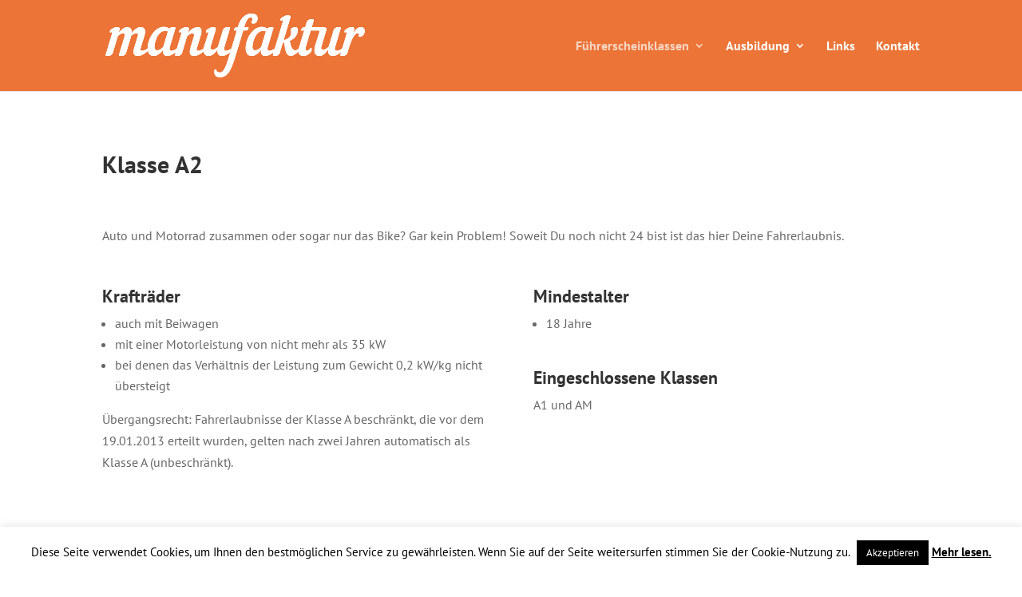

--- FILE ---
content_type: text/css
request_url: https://fahrschulmanufaktur.de/wp-content/themes/fahrschulmanufaktur/webfonts.css?ver=6.7.4
body_size: 40
content:
/* pt-sans-regular - latin */
@font-face {
  font-family: 'PT Sans';
  font-style: normal;
  font-weight: 400;
  src: local('PT Sans'), local('PTSans-Regular'),
       url('fonts/pt-sans-v11-latin-regular.woff2') format('woff2'), /* Chrome 26+, Opera 23+, Firefox 39+ */
       url('fonts/pt-sans-v11-latin-regular.woff') format('woff'); /* Chrome 6+, Firefox 3.6+, IE 9+, Safari 5.1+ */
}
/* pt-sans-700 - latin */
@font-face {
  font-family: 'PT Sans';
  font-style: normal;
  font-weight: 700;
  src: local('PT Sans Bold'), local('PTSans-Bold'),
       url('fonts/pt-sans-v11-latin-700.woff2') format('woff2'), /* Chrome 26+, Opera 23+, Firefox 39+ */
       url('fonts/pt-sans-v11-latin-700.woff') format('woff'); /* Chrome 6+, Firefox 3.6+, IE 9+, Safari 5.1+ */
}